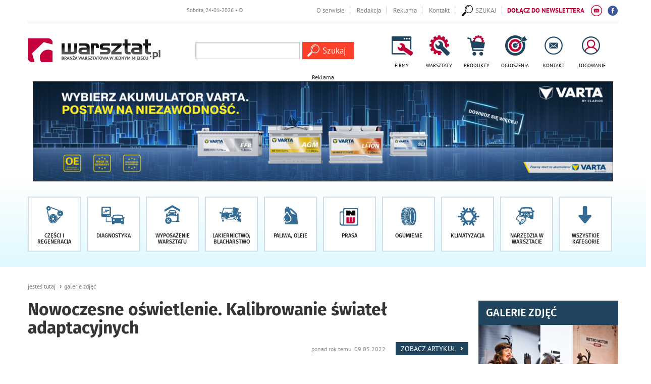

--- FILE ---
content_type: text/html; charset=UTF-8
request_url: https://warsztat.pl/galerie/nowoczesne-oswietlenie-kalibrowanie-swiatel-adapta,9431/145051
body_size: 13655
content:



<!DOCTYPE html>
<html lang="pl">
<!-- 2023 -->
<head>
  <meta charset="utf-8">
  <meta http-equiv="X-UA-Compatible" content="IE=edge">
  <meta name="viewport" content="width=device-width, initial-scale=1">
  <title>Nowoczesne oświetlenie. Kalibrowanie świateł adaptacyjnych </title>
<meta name="description" content="Nowoczesne oświetlenie. Kalibrowanie świateł adaptacyjnych " />
<meta property="og:url" content="https://warsztat.pl/galerie/nowoczesne-oswietlenie-kalibrowanie-swiatel-adapta,9431/145051" />
<meta property="og:title" content="Nowoczesne oświetlenie. Kalibrowanie świateł adaptacyjnych " />
<meta property="og:description" content="Nowoczesne oświetlenie. Kalibrowanie świateł adaptacyjnych " />
<meta property="og:image" content="https://warsztat.pl/img/artykuly/nowoczesne-oswietlenie-kalibrowanie-swiate_145042_2.jpg" />
  <link rel="shortcut icon" href="layout/favicon.png?dta=201703231216" />
  <base href="https://warsztat.pl/" />
  <!--[if ie]></base><![endif]-->
  <link href="css/bootstrap-c24-g20.css" rel="stylesheet">
  <link href="css/owl/owl.carousel.min.css" rel="stylesheet">
  <link href="css/owl/owl.theme.default.min.css" rel="stylesheet">
  <link rel="stylesheet" href="/css/leaflet/leaflet.css" />
  <link rel="stylesheet" href="/css/leaflet/MarkerCluster.css" />
  <link rel="stylesheet" href="/css/leaflet/MarkerCluster.Default.css" />
  <link rel="stylesheet" href="/css/leaflet/leaflet.fullscreen.css" />
  <link href="css/main2018.css?d=1769268602" rel="stylesheet">
  
        <link href="js/bootstrap-wysihtml5-0.0.2/bootstrap-wysihtml5-0.0.2.css" rel="stylesheet">
        <link href="css/photoswipe.css" rel="stylesheet">
        <link href="css/default-skin/default-skin.css" rel="stylesheet">
        <link href="css/bootstrap.datepicker.css" rel="stylesheet">
        <link href="css/trumbowyg.css" rel="stylesheet">    <!--[if lt IE 9]>
      <script src="https://oss.maxcdn.com/html5shiv/3.7.2/html5shiv.min.js"></script>
      <script src="https://oss.maxcdn.com/respond/1.4.2/respond.min.js"></script>
    <![endif]-->


	<!-- NOWY. -->
		<!-- Google Tag Manager -->
		<script>(function(w,d,s,l,i){w[l]=w[l]||[];w[l].push({'gtm.start':
		new Date().getTime(),event:'gtm.js'});var f=d.getElementsByTagName(s)[0],
		j=d.createElement(s),dl=l!='dataLayer'?'&l='+l:'';j.async=true;j.src=
		'https://www.googletagmanager.com/gtm.js?id='+i+dl;f.parentNode.insertBefore(j,f);
		})(window,document,'script','dataLayer','GTM-K3P8HDL');</script>
		<!-- End Google Tag Manager -->
	<!-- NOWY -->


  <!-- FastTony Pixel Code --> <script src="https://pixel.fasttony.com/8f72ac04ac1e4854979b6495b1bccf1a" async defer></script> <!-- End FastTony Pixel Code -->

  <!-- Hotjar Tracking Code for www.warsztat.pl -->
  <script>
    (function(h, o, t, j, a, r) {
      h.hj = h.hj || function() {
        (h.hj.q = h.hj.q || []).push(arguments)
      };
      h._hjSettings = {
        hjid: 1431565,
        hjsv: 6
      };
      a = o.getElementsByTagName('head')[0];
      r = o.createElement('script');
      r.async = 1;
      r.src = t + h._hjSettings.hjid + j + h._hjSettings.hjsv;
      a.appendChild(r);
    })(window, document, 'https://static.hotjar.com/c/hotjar-', '.js?sv=');
  </script>

  

	<script async src="https://pagead2.googlesyndication.com/pagead/js/adsbygoogle.js?client=ca-pub-1797989121062130"
     crossorigin="anonymous"></script>
	 
	<script>
	(function(h,e,a,t,m,p) {
	m=e.createElement(a);m.async=!0;m.src=t;
	p=e.getElementsByTagName(a)[0];p.parentNode.insertBefore(m,p);
	})(window,document,'script','https://u.heatmap.it/log.js');
	</script>
	
	<script src="/sw.js"></script>
	<script charset="UTF-8" src="https://s-eu-1.pushpushgo.com/js/655b450b2b207d722cd8802e.js" async="async"></script>
</head>

<body id="document">

  <!-- NOWY -->
	<!-- Google Tag Manager (noscript) -->
	<noscript><iframe src="https://www.googletagmanager.com/ns.html?id=GTM-K3P8HDL"
	height="0" width="0" style="display:none;visibility:hidden"></iframe></noscript>
	<!-- End Google Tag Manager (noscript) -->
  <!-- NOWY -->




  <script src="js/jquery-1.11.3.min.js"></script>
  <script src="js/custom-libs.js"></script>
  <script src="js/moment.min.js"></script>
  <script src="js/jquery.cookie.js?v=2"></script>
  <script src="js/jquery.easing-1.3.pack.min.js"></script>
  <script src="js/bootstrap.min.js"></script>
  <script src="js/owl/owl.carousel.min.js"></script>
  <script src="js/jquery.validationEngine.min.js"></script>
  <script src="js/jquery.validationEngine-pl.min.js"></script>
  <script src="/js/leaflet/leaflet.js"></script>
  <script src="/js/leaflet/leaflet.markercluster-src.js"></script>
  <script src="/js/leaflet/Leaflet.fullscreen.min.js"></script>
  
        <!--<script src="https://maps.googleapis.com/maps/api/js?sensor=false"></script>-->
        <script src="js/markerclusterer.js" type="text/javascript"></script>
        <script src="js/jquery.ticker.js"></script>
        <script src="js/bootstrap-datepicker.js"></script>
        <script src="js/trumbowyg.min.js"></script>
        <script src="js/photoswipe.min.js"></script>
        <script src="js/photoswipe-ui-default.min.js"></script>  <script src="js/jquery.sudoSlider.min.js"></script>
  <script src='https://www.google.com/recaptcha/api.js'></script>
  <!--<link  href="js/previewer.min.css" rel="stylesheet">-->
  <!--<script src="js/previewer.min.js"></script>-->
  

  <script src="https://warsztat.pl/js/main.js?dta=202011169005"></script>
  <div id="fb-root"></div>
  <script>
    (function(d, s, id) {
      var js, fjs = d.getElementsByTagName(s)[0];
      if (d.getElementById(id)) return;
      js = d.createElement(s);
      js.id = id;
      js.src = "//connect.facebook.net/pl_PL/sdk.js#xfbml=1&version=v2.0";
      fjs.parentNode.insertBefore(js, fjs);
    }(document, 'script', 'facebook-jssdk'));
  </script>

<span id="sw" data-w=""></span>
	<span id="sh" data-h=""></span>

  <!-- Do banera super tło aby klikać i przenosić się na stronę można było -->
  <a href="#" style="position:absolute; left:0; width: 0; z-index:0;height: 100%; display:none;" id="bokLewy"></a>
  <a href="#" style="position:absolute; right:0; width: 0; z-index:0;height: 100%; display:none;" id="bokPrawy"></a>
  <!-- Do banera super tło aby klikać i przenosić się na stronę można było -->

  
      <script type="text/javascript">
        $(document).ready(function () {
          // Hide the div
          $("#newsletter-popup-wrapper").hide();
          $("#newsletter-popup-wrapper").delay(25000).fadeIn(500);

          $(".newsletter-popup-close").click(function(){
            $.get("includes/ajax.php",{mod:"newsletterCookie"},function(){$("#newsletter-popup-wrapper").remove();});
          });
        });
      </script>

      <div id="newsletter-popup-wrapper" data-id="109999" style="display: none;">
        <div class="pop-newsletter container">
          <div class="contentnewsletter relative img-responsive">
            <div class="contentb">
              <a href="newsletter?co=cookieset"><img src="layout/newsletter.jpg" class="img-responsive"></a>
              <span class="newsletter-popup-close"><img src="layout/popupnewsclose.gif" alt="" /></span>
            </div>
          </div>
        </div>
      </div>
			<script type="text/javascript">
	
				$(document).ready(function()
				{
					var width = $("body").find("#sw").attr("data-w")
					var height = $("body").find("#sh").attr("data-h");

					$.ajax({
						url: 'includes/ajax.php',
						type: 'GET',
						data: 'request=banerAjax&width='+width+'&height='+height+'&typ=139&blis=&modul=galerie&typmob=&currurl=podstrona&com=',
						success: function(response) {
							$("#baner139").html(response);
						}
					});
				});
			</script>
			<div id="baner139"></div>  <ul class="skiplinks">
    <li><a href="https://warsztat.pl:443/galerie/nowoczesne-oswietlenie-kalibrowanie-swiatel-adapta,9431/145051#mg">Przejdź do menu głównego</a></li>
    <li><a class="gtwysz" href="https://warsztat.pl:443/galerie/nowoczesne-oswietlenie-kalibrowanie-swiatel-adapta,9431/145051#wyszukiwarka-wrapper">Przejdź do wyszukiwarki</a></li>
    <li><a href="https://warsztat.pl:443/galerie/nowoczesne-oswietlenie-kalibrowanie-swiatel-adapta,9431/145051#txt">Przejdź do głównej treści</a></li>
    <li><a href="mapa-strony">Mapa serwisu</a></li>
  </ul>

  <div class="container-fluid top-premium">
    <div class="row">
      <div class="col-md-24">
        <div class="container">
          <div class="links">
            <div class="row">
              
			<script src="js/jquery.liMarquee.min.js"></script>
			<script>
				$(window).load(function() {
					$('.str2').liMarquee({ direction: 'left', loop: -1, scrolldelay: 500, scrollamount: 50, circular: true, hoverstop:false,	drag: false	});
				});
			</script>
			<div class="col-md-9 hidden-xs hidden-sm">
 				<div id="eventsTop" class="str2 str_wrap"><a class="first" href="dzial/56-targi-wydarzenia/artykuly/,">Sobota, 24-01-2026 <strong>• DO TARGÓW  POZOSTAŁO -1 DNI</strong></a>&nbsp;&nbsp;&nbsp;</div>
			</div>              <div class="col-md-15 col-md-24 txar">
                <a href="strony/o-serwisie" class="hidden-xs">O serwisie</a>
                <a href="strony/redakcja" class="hidden-xs">Redakcja</a>
                <a href="strony/reklama" class="hidden-xs">Reklama</a>
                <a href="strony/kontakt" class="last hidden-xs">Kontakt</a>
                <a href="https://www.facebook.com/Warsztatpl" target="_blank" class="facebook">
                  <img class="ico ico4 icopulse" src="layout/svg/if_facebook_circle_color_107175.svg">
                </a>
                <a href="newsletter" class="newsletter hidden-xs">
                  <span class="hidden-md hidden-sm hidden-xs">DOŁĄCZ DO NEWSLETTERA</span>
                  <span class="hidden-lg">NEWSLETTER</span>
                  <img class="ico ico2" src="layout/svg/if_Mail_194919.svg">
                </a>
                <span id="wyszukiwarka-btn"><a class="i6" href="#"><img class="ico ico2" src="layout/search-alt.svg" style="margin-left:0;"><span class="txt" style="margin-left: 5px;">SZUKAJ</span></a></span>              </div>
            </div>
          </div>
        </div>
      </div>
    </div>
  </div>

  
		<div id="wyszukiwarka-wrapper" class="container collapse">
			<div class="wyszukiwarka">
				<div class="row">
					<div class="col-lg-24 col-md-24">
						<p class="label1">Szukaj</p>
							<a href="#" class="label2" id="wyszukiwarka-btn3">
								Zamknij <span aria-hidden="true">X</span>
								<span class="sr-only">wyszukiwarkę</span>
							</a>
						<form method="post" action="szukaj" class="validate" autocomplete="off">
							<div class="input-container">
								<input type="hidden" name="dodajzapisz" value="1">
								<input id="tag_name" type="text" name="keyword" class="input" placeholder="Wyszukaj na stronie" value=""/>
								<ul id="tags_list"></ul>
							</div>
							<input type="submit" value="Szukaj" class="submit pointer" />
						</form>
					</div>
				</div>
			</div>
 		</div>
  <div class="container-fluid top">
			  <div class="row">
				 <div class="container">
					 <ul class="left-icons col-lg-24 col-md-24 col-sm-24 col-xs-24 boffset3">
						  <li class="logo-wrapper"><a href="https://warsztat.pl" class="imagealpha"><img src="img/serwisy/1/logo.png" alt="https://warsztat.pl" class="logo img-responsive" /></a>
						  </li><li class="wyszukiwarkaavoc"><form method="post" action="szukaj" class="validate" autocomplete="off">
						 <div class="input-container">
							 <input type="hidden" name="dodajzapisz" value="1">
							 <input id="tag_name1" type="text" name="keyword" class="input" value=""/>
							 <ul id="tags_list"></ul>
						 </div>
						 <input type="submit" value="Szukaj" class="submit pointer" />
					 </form></li></li>
						   <li class="ic"><a class="i1" href="firmy"><span class="ico"></span><span class="txt">FIRMY</span></a></li>
						 <li class="ic"><a class="i2" href="warsztaty"><span class="ico"></span><span class="txt">WARSZTATY</span></a></li>
						 <li class="ic"><a class="i3" href="produkty"><span class="ico"></span><span class="txt">PRODUKTY</span></a></li>
						 <li class="ic"><a class="i4" href="ogloszenia"><span class="ico"></span><span class="txt">OGŁOSZENIA</span></a></li>
						 <li class="ic"><a class="i8" href="strony/kontakt"><span class="ico"></span><span class="txt">KONTAKT</span></a></li>
						 <!--<li class="ic"><a class="i5" href="dzial/54-promocje"><span class="ico"></span><span class="txt">PROMOCJE</span></a></li>-->
							 <li class="ic"><a class="i7" href="/konto"><span class="ico"></span><span class="txt">LOGOWANIE</span></a></li></ul>
				 </div>
			  </div><div class="row">
			  <div class="container">
				  <div class="col-lg-24 col-md-24 col-sm-24 col-xs-24 voffset2">
			<script type="text/javascript">
	
				$(document).ready(function()
				{
					var width = $("body").find("#sw").attr("data-w")
					var height = $("body").find("#sh").attr("data-h");

					$.ajax({
						url: 'includes/ajax.php',
						type: 'GET',
						data: 'request=banerAjax&width='+width+'&height='+height+'&typ=199&blis=&modul=galerie&typmob=216&currurl=podstrona&com=',
						success: function(response) {
							$("#baner199").html(response);
						}
					});
				});
			</script>
			<div id="baner199"></div></div>
				  </div>
				  </div></div>
  
		<div class="container-fluid menu">
	 		<div id="mg" class="row">
				<div class="container">
					<div class="row">
						<div class="col-lg-24 col-md-24">
							<nav class="navbar navbar-default">
			 			    <div class="navbar-header">
								<span data-toggle="collapse" data-target="#bs-example-navbar-collapse-1" class="header-title hidden-lg hidden-md ">Menu</span>
									<button type="button" class="hidden-lg hidden-md navbar-toggle collapsed" data-toggle="collapse" data-target="#bs-example-navbar-collapse-1">
										<span class="sr-only">Rozwiń nawigację</span>
										<span class="icon-bar"></span>
										<span class="icon-bar"></span>
										<span class="icon-bar"></span>
									</button>
									<li style="display: none" class="search-link hidden-lg hidden-md" id="wyszukiwarka-btn2">
										<a href=""><span class="glyphicon glyphicon-search" aria-hidden="true"></span><span class="sr-only">rozwiń poniżej</span></a>
									</li>
					  			</div>

				 			    <div class="collapse navbar-collapse portal-tabs" id="bs-example-navbar-collapse-1">
					 			  	<ul>
											<li class="li link-1 ">
												<a href="dzial/7-czesci-i-regeneracja" class="a"><span class="ico"></span><p class="txt">Części i regeneracja</p></a>
 											</li>
											<li class="li link-2 ">
												<a href="dzial/8-diagnostyka" class="a"><span class="ico"></span><p class="txt">Diagnostyka</p></a>
 											</li>
											<li class="li link-3 ">
												<a href="dzial/9-wyposazenie-warsztatu" class="a"><span class="ico"></span><p class="txt">Wyposażenie warsztatu</p></a>
 											</li>
											<li class="li link-4 ">
												<a href="dzial/10-lakiernictwo-i-blacharstwo" class="a"><span class="ico"></span><p class="txt">Lakiernictwo, blacharstwo</p></a>
 											</li>
											<li class="li link-5 ">
												<a href="dzial/12-paliwa-i-oleje" class="a"><span class="ico"></span><p class="txt">Paliwa, oleje</p></a>
 											</li>
											<li class="li link-6 ">
												<a href="https://nowoczesnywarsztat.pl/prenumerata" class="a"><span class="ico"></span><p class="txt">Prasa</p></a>
 											</li>
											<li class="li link-7 ">
												<a href="dzial/15-ogumienie" class="a"><span class="ico"></span><p class="txt">Ogumienie</p></a>
 											</li>
											<li class="li link-8 ">
												<a href="dzial/102-klimatyzacja" class="a"><span class="ico"></span><p class="txt">Klimatyzacja</p></a>
 											</li>
											<li class="li link-9 ">
												<a href="dzial/11-narzedzia-w-warsztacie" class="a"><span class="ico"></span><p class="txt">Narzędzia&nbsp;w warsztacie</p></a>
 											</li>
												<li class="li link-21">
													<a role="button" data-toggle="collapse" href="#secondlineofmenu" aria-expanded="false" aria-controls="secondlineofmenu" class="a"><span class="ico"></span><p class="txt">Wszystkie kategorie</p></a>
	 											</li></ul><div id="secondlineofmenu" class="collapse"><ul>
											<li class="li link-10 ">
												<a href="dzial/13-chemia-w-warsztacie" class="a"><span class="ico"></span><p class="txt">Chemia w warsztacie</p></a>
 											</li>
											<li class="li link-11 ">
												<a href="dzial/17-pojazdy-uzytkowe" class="a"><span class="ico"></span><p class="txt">Pojazdy użytkowe</p></a>
 											</li>
											<li class="li link-12 ">
												<a href="dzial/213-auto-detailing" class="a"><span class="ico"></span><p class="txt">Auto detaling</p></a>
 											</li>
											<li class="li link-13 ">
												<a href="dzial/105-wydarzenia-rynkowe" class="a"><span class="ico"></span><p class="txt">Wydarzenia rynkowe</p></a>
 											</li>
											<li class="li link-14 ">
												<a href="dzial/14-instalacje-gazowe" class="a"><span class="ico"></span><p class="txt">Instalacje gazowe</p></a>
 											</li>
											<li class="li link-15 ">
												<a href="/dzial/101-prawo" class="a"><span class="ico"></span><p class="txt">Prawo</p></a>
 											</li>
											<li class="li link-16 ">
												<a href="dzial/56-targi-wydarzenia" class="a"><span class="ico"></span><p class="txt">Targi</p></a>
 											</li>
											<li class="li link-17 ">
												<a href="slownik" class="a"><span class="ico"></span><p class="txt">Słownik <span class="hidden-md">motoryzacyjny</span></p></a>
 											</li>
											<li class="li link-18 ">
												<a href="galerie" class="a"><span class="ico"></span><p class="txt">Galerie zdjęć </p></a>
 											</li>
											<li class="li link-19 ">
												<a href="video" class="a"><span class="ico"></span><p class="txt">Materiały video</p></a>
 											</li>
									</ul></div>
								</div>
							</nav>
							</ul>
					  </div>
					</div>
				</div>
			</div>
		</div>

  
  <div id="txt" class="voffset4 container-fluid">
    <div class="row">
      
		 			<div class="sub-page-header">
		 				<div class="container">
		 					<div class="row">
		 						<div class="col-md-24">
		 							<ol class="breadcrumb">
		 								<li class="home"><a href="">jesteś tutaj</a></li>
		 								<li class="active"><A href="galerie">galerie zdjęć</a></li>
		 							</ol>
		 						</div>
		 					</div>
		 				</div>
		 			</div>
				  <div class="container">
					  <div class="row ">
						  <div class="sub-page-header col-lg-18 col-md-16 after">
						 	  <h2>Nowoczesne oświetlenie. Kalibrowanie świateł adaptacyjnych </h2>
								<p class="data">ponad rok temu &nbsp;09.05.2022<a class="content-link" href="artykuly/nowoczesne-oswietlenie-kalibrowanie-swiatel-adapta,74473">Zobacz Artykuł <span class="glyphicon glyphicon-chevron-right" aria-hidden="true"></span></a></p>
								<div class="cleardiv"></div><a name="zdjecie145051"></a><div class="row  voffset3"><div class="col-xs-24"><div style="position: absolute; z-index: 101; max-width: 50%;top: 48%; left: 30px;"><a href="galerie/nowoczesne-oswietlenie-kalibrowanie-swiatel-adapta,9431/145050#zdjecie145050" style="background-color: rgba(0,0,0,0.3); padding: 10px 10px 6px 10px; display: block;"><span class="glyphicon glyphicon-menu-left" style="font-size: 30px; color: #ffffff; opacity: 1;"></span></a></div><div style="position: absolute; z-index: 101; width: 30px; height: 30px; top: 20px; right: 50px; " class="gallery"><figure><a href="img/artykuly/nowoczesne-oswietlenie-kalibrowanie-swiate_145051_3.jpg" data-size="1304x697" style="width:50px; display: block; background-color: rgba(0,0,0,0.3); padding: 9px 10px 7px 10px; "><span class="glyphicon glyphicon-search" style="font-size: 30px; color: #ffffff;"></span></a></figure></div><div style="position: relative; z-index: 100;"><img src="img/artykuly/nowoczesne-oswietlenie-kalibrowanie-swiate_145051_2.jpg" class="img-responsive" style="display: block; margin: 0 auto; max-height: 600px;" /></div><div style="text-align: center; margin-top: 10px;"><p style="font-size: 1.3em; line-height: 1.5em;">Wpisywanie wartości pomiarowych w oprogramowaniu IDC5 podczas kalibracji Master LED</div></p></div></div><div class="cleardiv"></div><div class="gallerythumbs voffset3"><div class="row"><div class="col-lg-6 col-md-8 col-sm-8 col-xs-12 col-xxs-24 boffset4"><a href="galerie/nowoczesne-oswietlenie-kalibrowanie-swiatel-adapta,9431/145042#zdjecie145042" class="img-wrapper" style="background: url(https://warsztat.pl/img/artykuly/nowoczesne-oswietlenie-kalibrowanie-swiate_145042_1.jpg) center;background-position: top; background-size: cover"></a></div><div class="col-lg-6 col-md-8 col-sm-8 col-xs-12 col-xxs-24 boffset4"><a href="galerie/nowoczesne-oswietlenie-kalibrowanie-swiatel-adapta,9431/145043#zdjecie145043" class="img-wrapper" style="background: url(https://warsztat.pl/img/artykuly/nowoczesne-oswietlenie-kalibrowanie-swiate_145043_1.jpg) center;background-position: top; background-size: cover"></a></div><div class="col-lg-6 col-md-8 col-sm-8 col-xs-12 col-xxs-24 boffset4"><a href="galerie/nowoczesne-oswietlenie-kalibrowanie-swiatel-adapta,9431/145044#zdjecie145044" class="img-wrapper" style="background: url(https://warsztat.pl/img/artykuly/nowoczesne-oswietlenie-kalibrowanie-swiate_145044_1.jpg) center;background-position: top; background-size: cover"></a></div><div class="col-lg-6 col-md-8 col-sm-8 col-xs-12 col-xxs-24 boffset4"><a href="galerie/nowoczesne-oswietlenie-kalibrowanie-swiatel-adapta,9431/145045#zdjecie145045" class="img-wrapper" style="background: url(https://warsztat.pl/img/artykuly/nowoczesne-oswietlenie-kalibrowanie-swiate_145045_1.jpg) center;background-position: top; background-size: cover"></a></div><div class="col-lg-6 col-md-8 col-sm-8 col-xs-12 col-xxs-24 boffset4"><a href="galerie/nowoczesne-oswietlenie-kalibrowanie-swiatel-adapta,9431/145046#zdjecie145046" class="img-wrapper" style="background: url(https://warsztat.pl/img/artykuly/nowoczesne-oswietlenie-kalibrowanie-swiate_145046_1.jpg) center;background-position: top; background-size: cover"></a></div><div class="col-lg-6 col-md-8 col-sm-8 col-xs-12 col-xxs-24 boffset4"><a href="galerie/nowoczesne-oswietlenie-kalibrowanie-swiatel-adapta,9431/145047#zdjecie145047" class="img-wrapper" style="background: url(https://warsztat.pl/img/artykuly/nowoczesne-oswietlenie-kalibrowanie-swiate_145047_1.jpg) center;background-position: top; background-size: cover"></a></div><div class="col-lg-6 col-md-8 col-sm-8 col-xs-12 col-xxs-24 boffset4"><a href="galerie/nowoczesne-oswietlenie-kalibrowanie-swiatel-adapta,9431/145048#zdjecie145048" class="img-wrapper" style="background: url(https://warsztat.pl/img/artykuly/nowoczesne-oswietlenie-kalibrowanie-swiate_145048_1.jpg) center;background-position: top; background-size: cover"></a></div><div class="col-lg-6 col-md-8 col-sm-8 col-xs-12 col-xxs-24 boffset4"><a href="galerie/nowoczesne-oswietlenie-kalibrowanie-swiatel-adapta,9431/145049#zdjecie145049" class="img-wrapper" style="background: url(https://warsztat.pl/img/artykuly/nowoczesne-oswietlenie-kalibrowanie-swiate_145049_1.jpg) center;background-position: top; background-size: cover"></a></div><div class="col-lg-6 col-md-8 col-sm-8 col-xs-12 col-xxs-24 boffset4"><a href="galerie/nowoczesne-oswietlenie-kalibrowanie-swiatel-adapta,9431/145050#zdjecie145050" class="img-wrapper" style="background: url(https://warsztat.pl/img/artykuly/nowoczesne-oswietlenie-kalibrowanie-swiate_145050_1.jpg) center;background-position: top; background-size: cover"></a></div><div class="col-lg-6 col-md-8 col-sm-8 col-xs-12 col-xxs-24 boffset4"><a href="galerie/nowoczesne-oswietlenie-kalibrowanie-swiatel-adapta,9431/145051#zdjecie145051" class="img-wrapper" style="background: url(https://warsztat.pl/img/artykuly/nowoczesne-oswietlenie-kalibrowanie-swiate_145051_1.jpg) center;background-position: top; background-size: cover"></a></div>
	 						</div>
							</div>
							<div class="cleardiv"></div>
	 						<div class="spolecznosciowki">
								<ul class="share-buttons nowrap">
				<li><a rel="nofollow" href="https://www.facebook.com/sharer/sharer.php?u=https://warsztat.pl:443/galerie/nowoczesne-oswietlenie-kalibrowanie-swiatel-adapta,9431/145051&t=" title="Udostępnij na Facebooku" target="_blank"><img alt="Udostępnij na  Facebooku" src="layout/socicon-custom/facebook.png"></a></li>
				<li><a rel="nofollow" href="https://twitter.com/intent/tweet?source=https://warsztat.pl:443/galerie/nowoczesne-oswietlenie-kalibrowanie-swiatel-adapta,9431/145051" target="_blank" title="Zamieść na Tweeterze"><img alt="Zamieść na Tweeterze" src="layout/socicon-custom/twitter.png"></a></li>
				<li><a rel="nofollow" href="http://pinterest.com/pin/create/button/?url=https://warsztat.pl:443/galerie/nowoczesne-oswietlenie-kalibrowanie-swiatel-adapta,9431/145051" target="_blank" title="Udostępnij na Pintereście"><img alt="Udostępnij na Pintereście" src="layout/socicon-custom/pinterest.png"></a></li>
				<li><a rel="nofollow" href="http://www.linkedin.com/shareArticle?mini=true&url=https://warsztat.pl:443/galerie/nowoczesne-oswietlenie-kalibrowanie-swiatel-adapta,9431/145051" target="_blank" title="Udostępnij na LinkedIn"><img alt="Udostępnij na  LinkedIn" src="layout/socicon-custom/linkedin.png"></a></li>
			</ul>
	 						</div>
							<div class="cleardiv boffset3 clearafter"></div>
	 					</div> 
						<div class="col-lg-6 col-md-8 col-sm-24 col-xs-24">
							<div class="row">
								
				<div class="col-md-24 sub-page-content boffset4">
					<div class="module section galleries filters">
						<div class="head">
							<h4 class="color3">GALERIE ZDJĘĆ</h4>
	 					</div>
						<div class="row">
							<ul class="list-unstyled list">
									<li class="col-lg-24 col-md-24 col-sm-24 col-xs-24 galld">
										<a class="relative clearafter" href="galerie/strefa-renowacji-i-tysiac-pojazdow-zabytkowych-za-,9736/146268#zdjecie146268">
											<div class="img-wrapper m10" style="background: url(img/artykuly/strefa-renowacji-i-tysiac-pojazdow-zabytko_146268_2.jpg) no-repeat">
												
											</div>
											<h3>Strefa Renowacji i tysiąc pojazdów zabytkowych. Za nami Retro Motor Show [ZDJĘCIA]</h3>
											<p class="data">ponad rok temu &nbsp;09.10.2023</p>
											<p class="ilezdjec">zdjęć: <strong>10</strong></p>
											<div class="cleardiv"></div>
										</a>
									</li>
									<li class="col-lg-24 col-md-24 col-sm-24 col-xs-24 galld clear">
										<a class="relative clearafter" href="galerie/prawie-100-tysiecy-osob-na-poznan-motor-show-2023-,9641/145869#zdjecie145869">
		 									<h3 class="small">Prawie 100 tysięcy osób na Poznań Motor Show 2023 [ZDJĘCIA]</h3>
											<p class="data">ponad rok temu &nbsp;04.04.2023</p>
											<p class="ilezdjec">zdjęć: <strong>18</strong></p>
											<div class="cleardiv"></div>
	 									</a>
									</li>
									<li class="col-lg-24 col-md-24 col-sm-24 col-xs-24 galld clear">
										<a class="relative clearafter" href="galerie/blisko-30-tysiecy-gosci-na-retro-motor-show-w-pozn,9543/145474#zdjecie145474">
		 									<h3 class="small">Blisko 30 tysięcy gości na Retro Motor Show w Poznaniu 2022</h3>
											<p class="data">ponad rok temu &nbsp;10.11.2022</p>
											<p class="ilezdjec">zdjęć: <strong>20</strong></p>
											<div class="cleardiv"></div>
	 									</a>
									</li>
									<li class="col-lg-24 col-md-24 col-sm-24 col-xs-24 galld clear">
										<a class="relative clearafter" href="galerie/usterki-sprezarek-klimatyzacji-skutki-nieprawidlow,9182/143181#zdjecie143181">
		 									<h3 class="small">Usterki sprężarek klimatyzacji – skutki nieprawidłowej obsługi układu</h3>
											<p class="data">ponad rok temu &nbsp;30.06.2021</p>
											<p class="ilezdjec">zdjęć: <strong>9</strong></p>
											<div class="cleardiv"></div>
	 									</a>
									</li>
									<li class="col-lg-24 col-md-24 col-sm-24 col-xs-24 galld clear">
										<a class="relative clearafter" href="galerie/volkswagen-rozbudowa-zakladu-w-poznaniu-na-finiszu,8886/141996#zdjecie141996">
		 									<h3 class="small">Volkswagen: rozbudowa zakładu  w Poznaniu na finiszu</h3>
											<p class="data">ponad rok temu &nbsp;27.07.2020</p>
											<p class="ilezdjec">zdjęć: <strong>10</strong></p>
											<div class="cleardiv"></div>
	 									</a>
									</li>
							</ul>
						</div>
					</div>
				</div>
								<div class="cleardiv"></div>
								<div class="baner">
			<script type="text/javascript">
	
				$(document).ready(function()
				{
					var width = $("body").find("#sw").attr("data-w")
					var height = $("body").find("#sh").attr("data-h");

					$.ajax({
						url: 'includes/ajax.php',
						type: 'GET',
						data: 'request=banerAjax&width='+width+'&height='+height+'&typ=81&blis=&modul=galerie&typmob=&currurl=podstrona&com=',
						success: function(response) {
							$("#baner81").html(response);
						}
					});
				});
			</script>
			<div id="baner81"></div></div></div>
							</div>
						</div>
		 				</div>
					</div>
			<script>
				var initPhotoSwipeFromDOM = function(gallerySelector) {

	 			    var parseThumbnailElements = function(el) {
				        var thumbElements = el.childNodes,
				            numNodes = thumbElements.length,
				            items = [],
				            figureEl,
				            linkEl,
				            size,
				            item;

				        for(var i = 0; i < numNodes; i++) {

				            figureEl = thumbElements[i]; // <figure> element

				            // include only element nodes
				            if(figureEl.nodeType !== 1) {
				                continue;
				            }

				            linkEl = figureEl.children[0]; // <a> element

				            size = linkEl.getAttribute('data-size').split('x');

				            // create slide object
				            item = {
				                src: linkEl.getAttribute('href'),
				                w: parseInt(size[0], 10),
				                h: parseInt(size[1], 10)
				            };



				            if(figureEl.children.length > 1) {
				                // <figcaption> content
				                item.title = figureEl.children[1].innerHTML;
				            }

				            if(linkEl.children.length > 0) {
				                // <img> thumbnail element, retrieving thumbnail url
				                item.msrc = linkEl.children[0].getAttribute('src');
				            }

				            item.el = figureEl; // save link to element for getThumbBoundsFn
				            items.push(item);
				        }

				        return items;
				    };

				    // find nearest parent element
				    var closest = function closest(el, fn) {
				        return el && ( fn(el) ? el : closest(el.parentNode, fn) );
				    };

				    // triggers when user clicks on thumbnail
				    var onThumbnailsClick = function(e) {
				        e = e || window.event;
				        e.preventDefault ? e.preventDefault() : e.returnValue = false;

				        var eTarget = e.target || e.srcElement;

				        // find root element of slide
				        var clickedListItem = closest(eTarget, function(el) {
				            return (el.tagName && el.tagName.toUpperCase() === 'FIGURE');
				        });

				        if(!clickedListItem) {
				            return;
				        }

				        // find index of clicked item by looping through all child nodes
				        // alternatively, you may define index via data- attribute
				        var clickedGallery = clickedListItem.parentNode,
				            childNodes = clickedListItem.parentNode.childNodes,
				            numChildNodes = childNodes.length,
				            nodeIndex = 0,
				            index;

				        for (var i = 0; i < numChildNodes; i++) {
				            if(childNodes[i].nodeType !== 1) {
				                continue;
				            }

				            if(childNodes[i] === clickedListItem) {
				                index = nodeIndex;
				                break;
				            }
				            nodeIndex++;
				        }



				        if(index >= 0) {
				            // open PhotoSwipe if valid index found
				            openPhotoSwipe( index, clickedGallery );
				        }
				        return false;
				    };

				    // parse picture index and gallery index from URL (#&pid=1&gid=2)
				    var photoswipeParseHash = function() {
				        var hash = window.location.hash.substring(1),
				        params = {};

				        if(hash.length < 5) {
				            return params;
				        }

				        var vars = hash.split('&');
				        for (var i = 0; i < vars.length; i++) {
				            if(!vars[i]) {
				                continue;
				            }
				            var pair = vars[i].split('=');
				            if(pair.length < 2) {
				                continue;
				            }
				            params[pair[0]] = pair[1];
				        }

				        if(params.gid) {
				            params.gid = parseInt(params.gid, 10);
				        }

				        return params;
				    };

				    var openPhotoSwipe = function(index, galleryElement, disableAnimation, fromURL) {
				        var pswpElement = document.querySelectorAll('.pswp')[0],
				            gallery,
				            options,
				            items;

				        items = parseThumbnailElements(galleryElement);

				        // define options (if needed)
				        options = {

				            // define gallery index (for URL)
				            galleryUID: galleryElement.getAttribute('data-pswp-uid'),

				            getThumbBoundsFn: function(index) {
				                // See Options -> getThumbBoundsFn section of documentation for more info
				                var thumbnail = items[index].el.getElementsByTagName('span')[0], // find thumbnail
				                    pageYScroll = window.pageYOffset || document.documentElement.scrollTop,
				                    rect = thumbnail.getBoundingClientRect();

				                return {x:rect.left, y:rect.top + pageYScroll, w:rect.width};
				            }

				        };

				        // PhotoSwipe opened from URL
				        if(fromURL) {
				            if(options.galleryPIDs) {
				                // parse real index when custom PIDs are used
				                // http://photoswipe.com/documentation/faq.html#custom-pid-in-url
				                for(var j = 0; j < items.length; j++) {
				                    if(items[j].pid == index) {
				                        options.index = j;
				                        break;
				                    }
				                }
				            } else {
				                // in URL indexes start from 1
				                options.index = parseInt(index, 10) - 1;
				            }
				        } else {
				            options.index = parseInt(index, 10);
				        }

				        // exit if index not found
				        if( isNaN(options.index) ) {
				            return;
				        }

				        if(disableAnimation) {
				            options.showAnimationDuration = 0;
				        }

				        // Pass data to PhotoSwipe and initialize it
				        gallery = new PhotoSwipe( pswpElement, PhotoSwipeUI_Default, items, options);
				        gallery.init();
				    };

				    // loop through all gallery elements and bind events
				    var galleryElements = document.querySelectorAll( gallerySelector );

				    for(var i = 0, l = galleryElements.length; i < l; i++) {
				        galleryElements[i].setAttribute('data-pswp-uid', i+1);
				        galleryElements[i].onclick = onThumbnailsClick;
				    }

				    // Parse URL and open gallery if it contains #&pid=3&gid=1
				    var hashData = photoswipeParseHash();
				    if(hashData.pid && hashData.gid) {
				        openPhotoSwipe( hashData.pid ,  galleryElements[ hashData.gid - 1 ], true, true );
				    }
				};

				// execute above function
				initPhotoSwipeFromDOM('.gallery');
			</script>

			<div class="pswp" tabindex="-1" role="dialog" aria-hidden="true">
			    <div class="pswp__bg"></div>
			    <div class="pswp__scroll-wrap">
			        <div class="pswp__container">
			            <div class="pswp__item"></div>
			            <div class="pswp__item"></div>
			            <div class="pswp__item"></div>
			        </div>
			        <div class="pswp__ui pswp__ui--hidden">
			            <div class="pswp__top-bar">
			                <div class="pswp__counter"></div>
			                <button class="pswp__button pswp__button--close" title="Zamknij (Esc)"></button>
			                <button class="pswp__button pswp__button--share" title="Wyslij"></button>
			                <button class="pswp__button pswp__button--fs" title="Pełny ekran"></button>
			                <button class="pswp__button pswp__button--zoom" title="Zoom +/-"></button>
			                <!-- Preloader demo http://codepen.io/dimsemenov/pen/yyBWoR -->
			                <!-- element will get class pswp__preloader--active when preloader is running -->
			                <div class="pswp__preloader">
			                    <div class="pswp__preloader__icn">
			                      <div class="pswp__preloader__cut">
			                        <div class="pswp__preloader__donut"></div>
			                      </div>
			                    </div>
			                </div>
			            </div>
			            <div class="pswp__share-modal pswp__share-modal--hidden pswp__single-tap">
			                <div class="pswp__share-tooltip"></div>
			            </div>
			            <button class="pswp__button pswp__button--arrow--left" title="Previous (arrow left)"></button>
			            <button class="pswp__button pswp__button--arrow--right" title="Next (arrow right)"></button>
			            <div class="pswp__caption">
			              <div class="pswp__caption__center"></div>
			            </div>
			        </div>
			    </div>
			</div>    </div>
  </div>

  <div class="container-fluid footer">
    <div class="row gutter-40">
      
		<div class="container">
		 	<div class="row gutter-40">
				<div class="col-lg-5 col-md-8 col-sm-8 col-xs-24 contact voffset2">
			 		<img src="img/serwisy/1/logo.png" alt="https://warsztat.pl" class="logo img-responsive" />
					<div>Portal Warsztat.pl</div>

<div>ul. Armii Krajowej 86</div>

<div>83-110 Tczew</div>

<div>&nbsp;</div>

<div>tel. 58 777 01 25</div>

<div>e-mail: portal@warsztat.pl<br />
e-mail: ado@goldman.pl</div>

 				</div>
 				<div class="col-lg-9 col-md-9 col-sm-9 col-xs-24 voffset1 newsletter">
					 <div class="wrapper">
					 	<h3>Newsletter</h3>
						<p>Zapisz się do newslettera. Zawsze na początku tygodnia
						otrzymasz newsletter zawierający najważniejsze informacje
						z branży. W każdej chwili będziesz mógł anulować subskrypcję.</p>
						<a class="add clearafter" href="newsletter">Kliknij i wypełnij formularz</a>
					 </div>
				</div>
					<div class="col-lg-4 col-md-7 col-sm-7 col-xs-24 voffset2">
						<div class="links">
							<h3>Warsztat.pl</h3>
							<ul>
									<li class="txal"><a href="/strony/o-serwisie">O portalu warsztat.pl</a></li>
									<li class="txal"><a href="/strony/reklama">Możliwości reklamowe</a></li>
									<li class="txal"><a href="/strony/kontakt">Kontakt z redakcją</a></li>
									<li class="txal"><a href="slownik">Słownik motoryzacyjny</a></li>
									<li class="txal"><a href="https://www.warsztat.pl/rss/rss.xml">RSS</a></li>
									<li class="txal"><a href="/strony/regulamin">Regulamin</a></li>
									<li class="txal"><a href="/strony/prenumerata-nw">Prenumarata NW</a></li>
							</ul>
						</div>
					</div>
 				<div class="col-lg-6 col-md-24 col-sm-24 col-xs-24 fb voffset3">
					<div class="fb-like-box" data-href="https://www.facebook.com/Warsztatpl" data-width="880" data-height="185" data-colorscheme="light" data-show-faces="true" data-header="false" data-stream="false" data-show-border="false"></div>
				</div>
				<div class="cleardiv"></div>
				<div class="col-lg-24 col-md-24 col-sm-24 col-xs-24 fb voffset3">
				<img src="/layout/payu.jpg" alt="" style="display:block; margin: 0 auto;" />
				</div>
			</div>
  		</div>    </div>
  </div>

  <div class="modalloader" style="display: none">
    <div class="centerloader">
      <img alt="" src="layout/loader.svg" />
    </div>
  </div>

  <div id="gototop" >
    <a href="https://warsztat.pl:443/galerie/nowoczesne-oswietlenie-kalibrowanie-swiatel-adapta,9431/145051#">
      <i class="glyphicon glyphicon-chevron-up" aria-hidden="true"></i>
      <span class="sr-only">do góry strony</span>
    </a>
  </div>

  
            <div class="cookie-info">
		        <div class="container">
                    <div class="wrap"><p>Wykorzystujemy &quot;ciasteczka&quot; (cookies) w celu gromadzenia informacji związanych z korzystaniem z serwisu. Stosowane przez nas pliki typu cookies umożliwiają utrzymanie sesji po zalogowaniu i tworzenie statystyk oglądalności podstron serwisu. Możecie Państwo wyłączyć ten mechanizm w dowolnym momencie w ustawieniach przeglądarki. Korzystanie z naszego serwisu bez zmiany ustawień dotyczących cookies oznacza, że będą one zapisane w pamięci Państwa urządzenia.</p>

                    </div>
        			   <div class="cleardiv"></div>
                       <a href="https://warsztat.pl:443/galerie/nowoczesne-oswietlenie-kalibrowanie-swiatel-adapta,9431/145051#" class="cookie-info-close pointer btn btn-default">
                       Zgadzam się
                       <span class="sr-only">na wykorzystanie plików <span lang="en">cookies</span></span>
                    </a>
                  	<div class="cleardiv"></div>
                </div>
            </div>
        </div>
  <script type="text/javascript">
    $(document).ready(function() {
      $("#gototop").click(function() {
        $('html,body').animate({
          scrollTop: 0
        }, 800);
      });

      var window_height = $(window).height();
      var offset = window_height * 0.7;
      var position;
      var button = $("#gototop");

      function button_toggle() {
        position = $(this).scrollTop();

        if (position > offset) {
          $(button).fadeIn("slow", function() {
            button.show();
          });

        } else {

          $(button).fadeOut("slow", function() {
            button.hide();
          });
        }
      }

      $(document).on('scroll ready', function() {
        button_toggle();
      });

    });
  </script>

  
    <style>
      .modal-content {
        border-radius: 25px;
      }

      .modal-header {
        border-bottom: 0;
      }

      .modal-header h4 {
        font-size: 1.8rem;
        color: #306EB6;
        font-weight: 500;
      }

      .close span {
        font-size: 3rem;
        color: #306EB6;
      }

      .modal-body {
        font-size: 1.6rem;
        color: #757575;
        line-height: 2.2rem;
      }

      .modal-body a {
        color: #306EB6;
        text-decoration: underline;
      }

      .modal-footer {
        border-top: 0;
      }

      .btn-akceptuje {
        background-color: #306EB6;
        color: #ffffff;
        border-radius: 5px;
        border: 1px solid #306EB6;
        font-size: 1.6rem;
      }

      .nieteraz {
        color: #306EB6;
        padding: 0 15px;
        font-size: 1.6rem;
        text-decoration: underline;
      }
    </style>
    <!--
    <div class="modal fade" id="myModal" tabindex="-1" role="dialog" aria-labelledby="myModalLabel">
      <div class="modal-dialog" role="document">
        <div class="modal-content">
          <div class="modal-header">
            <button type="button" class="close" data-dismiss="modal" aria-label="Close"><span aria-hidden="true">&times;</span></button>
            <img src="layout/modalpolityka.png" style="display: inline-block; " />
            <h4 class="modal-title" id="myModalLabel" style="display: inline-block; margin-left: 10px;">Zmiana polityki prywatności</h4>
          </div>
          <div class="modal-body">
            Drogi Użytkowniku,<br /><br />
            Informujemy, że zaktualizowaliśmy naszą <a href="https://warsztat.pl/strony/regulamin">Politykę prywatności</a> (dostępną w regulaminie). W dokumencie tym wyjaśniamy w sposób przejrzysty i bezpośredni jakie informacje zbieramy i dlaczego to robimy.<br /><br />

            Nowe zapisy w Polityce prywatności wynikają z konieczności dostosowania naszych działań oraz dokumentacji do nowych wymagań europejskiego Rozporządzenia o Ochronie Danych Osobowych (RODO), które będzie stosowane od 25 maja 2018 r.<br /><br />

            Informujemy jednocześnie, że nie zmieniamy niczego w aktualnych ustawieniach ani sposobie przetwarzania danych. Ulepszamy natomiast opis naszych procedur i dokładniej wyjaśniamy, jak przetwarzamy Twoje dane osobowe oraz jakie prawa przysługują naszym użytkownikom.<br /><br />

            Zapraszamy Cię do zapoznania się ze zmienioną <a href="https://warsztat.pl/strony/regulamin">Polityką prywatności</a> (dostępną w regulaminie).
          </div>
          <div class="modal-footer">
            <button type="button" class="btn btn-akceptuje" id="akceptuje" data-dismiss="modal">Akceptuję</button>
            <a href="" class="nieteraz" data-dismiss="modal">Nie teraz</a>
          </div>
        </div>
      </div>
    </div>
            -->
            <div class="cookie-info" id="politykaprv">
		        <div class="container">
                    <div class="wrap">
                    <div class="modal-header">
            <img src="layout/modalpolityka.png" style="display: inline-block; " />
            <h4 class="modal-title" id="myModalLabel" style="display: inline-block; margin-left: 10px;">Zmiana polityki prywatności</h4>
          </div>
          <div class="modal-body">
            Drogi Użytkowniku,<br /><br />
            Informujemy, że zaktualizowaliśmy naszą <a href="https://warsztat.pl/strony/regulamin">Politykę prywatności</a> (dostępną w regulaminie). W dokumencie tym wyjaśniamy w sposób przejrzysty i bezpośredni jakie informacje zbieramy i dlaczego to robimy.<br /><br />

            Nowe zapisy w Polityce prywatności wynikają z konieczności dostosowania naszych działań oraz dokumentacji do nowych wymagań europejskiego Rozporządzenia o Ochronie Danych Osobowych (RODO), które będzie stosowane od 25 maja 2018 r.<br /><br />

            Informujemy jednocześnie, że nie zmieniamy niczego w aktualnych ustawieniach ani sposobie przetwarzania danych. Ulepszamy natomiast opis naszych procedur i dokładniej wyjaśniamy, jak przetwarzamy Twoje dane osobowe oraz jakie prawa przysługują naszym użytkownikom.<br /><br />

            Zapraszamy Cię do zapoznania się ze zmienioną <a href="https://warsztat.pl/strony/regulamin">Polityką prywatności</a> (dostępną w regulaminie).
          </div>
          <div class="modal-footer">
            <button type="button" class="btn btn-akceptuje" id="akceptuje" data-dismiss="modal">Akceptuję</button>
            <a href="" class="nieteraz" data-dismiss="modal">Nie teraz</a>
          </div>
                    </div>
            </div>
          </div>


    <script>
      //$('#myModal').modal();
      $('#akceptuje').on("click", function() {
        $.get("includes/ajax.php", {
          mod: "modalpolityka"
        }, function() {});

        $("#politykaprv").hide();
      });
    </script>
    

  </body>

</html>


--- FILE ---
content_type: text/html; charset=UTF-8
request_url: https://warsztat.pl/includes/ajax.php?request=banerAjax&width=1280&height=720&typ=199&blis=&modul=galerie&typmob=216&currurl=podstrona&com=
body_size: 317
content:

							<div class=" ">
									<span class="txt" style="text-align: center; display: block;">Reklama</span><a target="_blank" href="https://warsztat.pl/redirect.php?id=3467"><img src="https://warsztat.pl/img/banery/3467_bilbord-varta-01-01-31-01-kamila.jpg?cache=20251226131410" alt="Bilbord - varta 01.01-31.01 Kamila" class="img-responsive"  style="border: 1px solid #232323; margin: 0 auto"/></a>

							</div> 

--- FILE ---
content_type: text/html; charset=utf-8
request_url: https://www.google.com/recaptcha/api2/aframe
body_size: -87
content:
<!DOCTYPE HTML><html><head><meta http-equiv="content-type" content="text/html; charset=UTF-8"></head><body><script nonce="UAopocVSyJWMIsLqcduwFA">/** Anti-fraud and anti-abuse applications only. See google.com/recaptcha */ try{var clients={'sodar':'https://pagead2.googlesyndication.com/pagead/sodar?'};window.addEventListener("message",function(a){try{if(a.source===window.parent){var b=JSON.parse(a.data);var c=clients[b['id']];if(c){var d=document.createElement('img');d.src=c+b['params']+'&rc='+(localStorage.getItem("rc::a")?sessionStorage.getItem("rc::b"):"");window.document.body.appendChild(d);sessionStorage.setItem("rc::e",parseInt(sessionStorage.getItem("rc::e")||0)+1);localStorage.setItem("rc::h",'1769268607454');}}}catch(b){}});window.parent.postMessage("_grecaptcha_ready", "*");}catch(b){}</script></body></html>